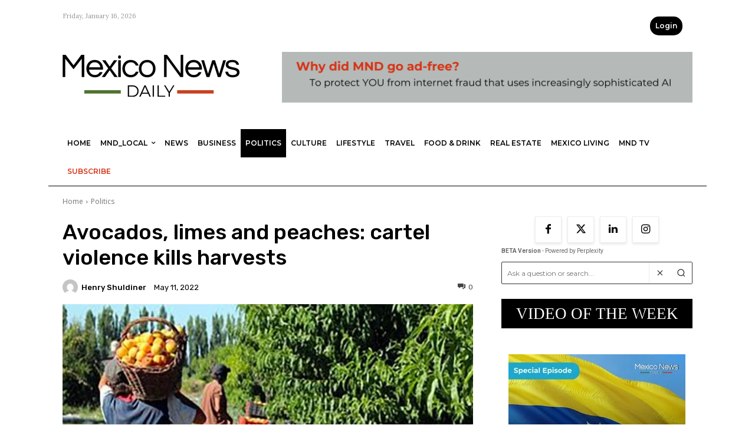

--- FILE ---
content_type: application/javascript; charset=utf-8
request_url: https://mexiconewsdaily.com/wp-content/plugins/leaky-paywall-conditional-display-notice/js/leaky-paywall-conditional-display-notice.js?ver=1.2.0
body_size: -357
content:
( function( $ )  {

	$(document).ready( function() {

                $('.lp-display-notice-close').click(function() {

                        $('#lp-display-notice').slideUp();

                        $.ajax({
                                url     : lp_conditional_display_notice.ajaxurl,
                                type    : 'POST',
                                dataType: 'text',
                                cache   : false,
                                data    : {
                                        action  : 'leaky_paywall_conditional_display_notice_close'
                                }
                        });
                });

	});

})( jQuery );


--- FILE ---
content_type: application/javascript; charset=utf-8
request_url: https://mexiconewsdaily.com/wp-content/plugins/perplexity-search/assets/js/perplexity-search.js?ver=1.0.0
body_size: 1074
content:
// Always clear sidebar search input on page load or when restored from bfcache
function clearSidebarSearchInput() {
    var sidebarInput = document.querySelector('.sidebar-pp-search-input');
    if (sidebarInput) sidebarInput.value = '';
}
window.addEventListener('pageshow', function(event) {
    clearSidebarSearchInput();
});

jQuery(document).ready(function($) {
    const searchForm = $('.perplexity-search-form');
    const searchInput = $('.perplexity-search-input');
    const resultsContainer = $('.perplexity-search-results');
    
    // Add search buttons
    const searchButtons = $('<div class="perplexity-search-buttons"></div>');
    const clearButton = $('<button type="button" class="perplexity-search-clear" aria-label="Clear search"><svg width="16" height="16" viewBox="0 0 24 24" fill="none" stroke="currentColor" stroke-width="2"><line x1="18" y1="6" x2="6" y2="18"></line><line x1="6" y1="6" x2="18" y2="18"></line></svg></button>');
    const submitButton = $('<button type="submit" class="perplexity-search-submit" aria-label="Search"><svg width="16" height="16" viewBox="0 0 24 24" fill="none" stroke="currentColor" stroke-width="2"><circle cx="11" cy="11" r="8"></circle><line x1="21" y1="21" x2="16.65" y2="16.65"></line></svg></button>');
    
    searchButtons.append(clearButton, submitButton);
    searchForm.append(searchButtons);
    
    // Clear button functionality
    clearButton.on('click', function() {
        searchInput.val('').focus();
        resultsContainer.empty();
    });
    
    // Sidebar clear button functionality
    $(document).on('click', '.sidebar-pp-search-clear', function() {
        var $input = $(this).closest('.sidebar-pp-search-form').find('.sidebar-pp-search-input');
        $input.val('').trigger('input').focus();
    });
    
    // Search form submission
    searchForm.on('submit', function(e) {
        e.preventDefault();
        const query = searchInput.val().trim();
        
        if (!query) return;
        
        // Show loading state
        resultsContainer.html('<div class="perplexity-loading">Searching...</div>');
        
        $.ajax({
            url: perplexitySearchData.ajaxUrl,
            method: 'POST',
            data: {
                action: 'perplexity_search',
                nonce: perplexitySearchData.nonce,
                query: query
            },
            success: function(response) {
                if (response.success && response.data) {
                    displayResults(response.data);
                } else {
                    resultsContainer.html('<div class="perplexity-error">No results found.</div>');
                }
            },
            error: function() {
                resultsContainer.html('<div class="perplexity-error">An error occurred. Please try again.</div>');
            }
        });
    });
    
    // Helper to normalize URLs for comparison
    function normalizeUrl(url) {
        return url ? url.replace(/\/+$/, '').toLowerCase() : '';
    }

    function displayResults(data) {
        console.log('Perplexity API response:', data);
        let html = '';

        // Show summary (plain text)
        if (data.choices && data.choices[0] && data.choices[0].message && data.choices[0].message.content) {
            html += '<div class="perplexity-summary">';
            html += '<h3>ANSWER</h3>';
            html += '<div class="perplexity-answer">' + data.choices[0].message.content + '</div>';
            html += '</div>';
        }

        // Show related articles from search_results
        if (data.search_results && Array.isArray(data.search_results) && data.search_results.length > 0) {
            html += '<div class="perplexity-related-articles">';
            html += '<h3>Related Articles</h3>';
            html += '<div class="perplexity-articles-grid">';

            data.search_results.forEach(function(article, idx) {
                if (!article.url || !article.title) return;
                html += '<div class="perplexity-article-item">';

                // Use the index to get the image
                let imageUrl = '';
                if (data.images && Array.isArray(data.images) && data.images[idx] && data.images[idx].image_url) {
                    imageUrl = data.images[idx].image_url;
                }
                if (imageUrl) {
                    html += '<div class="perplexity-article-image">';
                    html += '<img src="' + imageUrl + '" alt="' + article.title + '">';
                    html += '</div>';
                }

                html += '<div class="perplexity-article-content">';
                html += '<a href="' + article.url + '" class="perplexity-article-title">' + article.title + '</a>';
                if (article.date) {
                    html += '<div class="perplexity-article-date">' + article.date + '</div>';
                }
                html += '</div>';
                html += '</div>';
            });

            html += '</div>';
            html += '</div>';
        }

        resultsContainer.html(html);
    }

    // Auto-trigger search if 'q' parameter is present in the URL
    function getQueryParam(name) {
        const url = new URL(window.location.href);
        return url.searchParams.get(name);
    }
    const sidebarQuery = getQueryParam('q');
    if (sidebarQuery && searchInput.length) {
        searchInput.val(sidebarQuery);
        searchForm.trigger('submit');
    }
});
